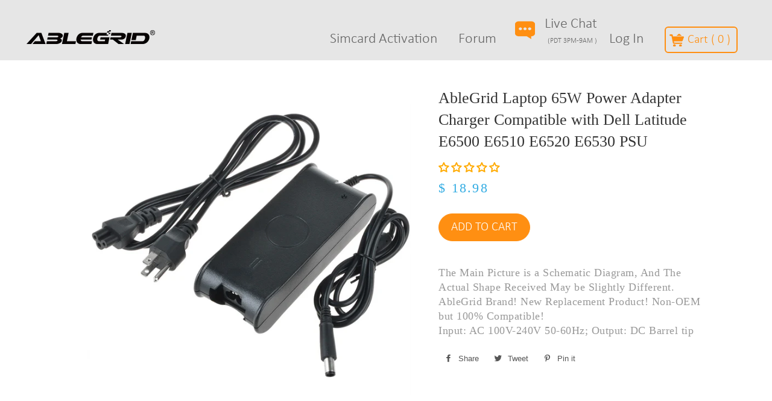

--- FILE ---
content_type: text/javascript
request_url: https://www.ablegrid.com/cdn/shop/t/10/assets/modernizr.min.js?v=21391054748206432451524666683
body_size: 915
content:
/* Modernizr 2.8.3 (Custom Build) | MIT & BSD
 * Build: http://modernizr.com/download/#-fontface-csstransforms-csstransforms3d-touch-mq-cssclasses-teststyles-testprop-testallprops-prefixes-domprefixes-css_pointerevents-cssclassprefix:supports!
 */
;window.Modernizr=function(a,b,c){function A(a){j.cssText=a}function B(a,b){return A(m.join(a+";")+(b||""))}function C(a,b){return typeof a===b}function D(a,b){return!!~(""+a).indexOf(b)}function E(a,b){for(var d in a){var e=a[d];if(!D(e,"-")&&j[e]!==c)return b=="pfx"?e:!0}return!1}function F(a,b,d){for(var e in a){var f=b[a[e]];if(f!==c)return d===!1?a[e]:C(f,"function")?f.bind(d||b):f}return!1}function G(a,b,c){var d=a.charAt(0).toUpperCase()+a.slice(1),e=(a+" "+o.join(d+" ")+d).split(" ");return C(b,"string")||C(b,"undefined")?E(e,b):(e=(a+" "+p.join(d+" ")+d).split(" "),F(e,b,c))}var d="2.8.3",e={},f=!0,g=b.documentElement,h="modernizr",i=b.createElement(h),j=i.style,k,l={}.toString,m=" -webkit- -moz- -o- -ms- ".split(" "),n="Webkit Moz O ms",o=n.split(" "),p=n.toLowerCase().split(" "),q={},r={},s={},t=[],u=t.slice,v,w=function(a,c,d,e){var f,i,j,k,l=b.createElement("div"),m=b.body,n=m||b.createElement("body");if(parseInt(d,10))while(d--)j=b.createElement("div"),j.id=e?e[d]:h+(d+1),l.appendChild(j);return f=["&#173;",'<style id="s',h,'">',a,"</style>"].join(""),l.id=h,(m?l:n).innerHTML+=f,n.appendChild(l),m||(n.style.background="",n.style.overflow="hidden",k=g.style.overflow,g.style.overflow="hidden",g.appendChild(n)),i=c(l,a),m?l.parentNode.removeChild(l):(n.parentNode.removeChild(n),g.style.overflow=k),!!i},x=function(b){var c=a.matchMedia||a.msMatchMedia;if(c)return c(b)&&c(b).matches||!1;var d;return w("@media "+b+" { #"+h+" { position: absolute; } }",function(b){d=(a.getComputedStyle?getComputedStyle(b,null):b.currentStyle)["position"]=="absolute"}),d},y={}.hasOwnProperty,z;!C(y,"undefined")&&!C(y.call,"undefined")?z=function(a,b){return y.call(a,b)}:z=function(a,b){return b in a&&C(a.constructor.prototype[b],"undefined")},Function.prototype.bind||(Function.prototype.bind=function(b){var c=this;if(typeof c!="function")throw new TypeError;var d=u.call(arguments,1),e=function(){if(this instanceof e){var a=function(){};a.prototype=c.prototype;var f=new a,g=c.apply(f,d.concat(u.call(arguments)));return Object(g)===g?g:f}return c.apply(b,d.concat(u.call(arguments)))};return e}),q.touch=function(){var c;return"ontouchstart"in a||a.DocumentTouch&&b instanceof DocumentTouch?c=!0:w(["@media (",m.join("touch-enabled),("),h,")","{#modernizr{top:9px;position:absolute}}"].join(""),function(a){c=a.offsetTop===9}),c},q.csstransforms=function(){return!!G("transform")},q.csstransforms3d=function(){var a=!!G("perspective");return a&&"webkitPerspective"in g.style&&w("@media (transform-3d),(-webkit-transform-3d){#modernizr{left:9px;position:absolute;height:3px;}}",function(b,c){a=b.offsetLeft===9&&b.offsetHeight===3}),a},q.fontface=function(){var a;return w('@font-face {font-family:"font";src:url("https://")}',function(c,d){var e=b.getElementById("smodernizr"),f=e.sheet||e.styleSheet,g=f?f.cssRules&&f.cssRules[0]?f.cssRules[0].cssText:f.cssText||"":"";a=/src/i.test(g)&&g.indexOf(d.split(" ")[0])===0}),a};for(var H in q)z(q,H)&&(v=H.toLowerCase(),e[v]=q[H](),t.push((e[v]?"":"no-")+v));return e.addTest=function(a,b){if(typeof a=="object")for(var d in a)z(a,d)&&e.addTest(d,a[d]);else{a=a.toLowerCase();if(e[a]!==c)return e;b=typeof b=="function"?b():b,typeof f!="undefined"&&f&&(g.className+=" supports-"+(b?"":"no-")+a),e[a]=b}return e},A(""),i=k=null,e._version=d,e._prefixes=m,e._domPrefixes=p,e._cssomPrefixes=o,e.mq=x,e.testProp=function(a){return E([a])},e.testAllProps=G,e.testStyles=w,g.className=g.className.replace(/(^|\s)no-js(\s|$)/,"$1$2")+(f?" supports-js supports-"+t.join(" supports-"):""),e}(this,this.document),Modernizr.addTest("pointerevents",function(){var a=document.createElement("x"),b=document.documentElement,c=window.getComputedStyle,d;return"pointerEvents"in a.style?(a.style.pointerEvents="auto",a.style.pointerEvents="x",b.appendChild(a),d=c&&c(a,"").pointerEvents==="auto",b.removeChild(a),!!d):!1});
